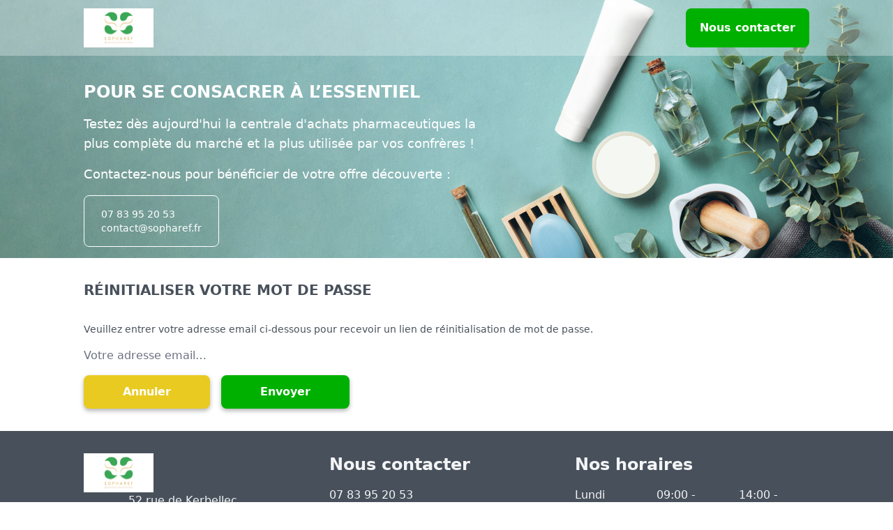

--- FILE ---
content_type: text/html; charset=UTF-8
request_url: https://www.sopharef.com/lost-password
body_size: 2713
content:
<!DOCTYPE html>
<html lang="fr" class="font-sans">
    <head>
        <meta charset="UTF-8">
        <meta name="viewport" content="width=device-width, initial-scale=1">

                            
        <title>    Sopharef -
    Réinitialiser votre mot de passe</title>
                        <link rel="stylesheet" href="/build/tailwind.de29699b.css">
            <link rel="stylesheet" href="/build/toast/toast.e26501ed.css">
        
    <style>
        :root {
            --primary-color: #00b000;
            --secondary-color: #0c0c0c;
        }

        .button-primary {
            background-color: var(--primary-color);
        }
        .button-primary:hover {
            background-color: var(--secondary-color);
        }

        .button-secondary {
            background-color: var(--secondary-color);
        }
        .button-secondary:hover {
            background-color: var(--primary-color);
        }
    </style>

                                    <link rel="icon" type="image/x-icon" href="/favicon.ico" />

    </head>
    <body>
            <div class="bg-no-repeat bg-cover" style="background-image: url('/images/background-landing-page.jpg')">
        <div class="bg-white bg-opacity-30">
    <div class="container mx-auto flex justify-between py-3 2xl:px-2xl xl:px-xl lg:px-lg md:px-xs sm:px-sm px-6">
        <a href="/">
            <img src="/uploads/groupings/logo/sopharef-6234b4372310d382810808.jpg" alt="Sopharef" class="h-14" />
        </a>
        <div class="relative group px-5 py-2 items-center rounded-lg inline-flex text-white button-primary">
            <span class="font-bold">Nous contacter</span>

            <div class="hidden group-hover:block group-focus:block absolute bg-white text-lcpGray rounded-lg top-full right-0 shadow-lcp z-10">
                <div class="m-4">
                    <h3 class="font-bold text-lg my-4 text-primary">Le service client</h3>

                    <p class="font-medium my-1 2xl:text-base lg:text-sm">02 47 44 12 50</p>

                    <p class="font-light my-1 2xl:text-base lg:text-sm"><a href="mailto:contact@sagittapharma.com" class="hover:underline">contact@sagittapharma.com</a></p>

                    <div class="font-light my-1 2xl:text-base lg:text-sm whitespace-nowrap">34 Rue Henri Garih, 37230 Fondettes</div>
                </div>
            </div>
        </div>
    </div>
</div>
<div id="toast"></div>

        <div class="container mx-auto 2xl:px-2xl xl:px-xl lg:px-lg md:px-xs sm:px-sm px-xs md:grid md:grid-cols-12 gap-4">
            <div class="text-white 2xl:mt-20 xl:mt-9 lg:mt-4 lg:col-span-7 col-span-6 lg:p-0 md:py-2 py-8">
                <p class="font-bold uppercase 2xl:text-4xl lg:text-2xl mb-4">Pour se consacrer à l’essentiel</p>
                <p class="2xl:text-3xl lg:text-lg 2xl:mb-8 xl:mb-4 lg:mb-2">
                    Testez dès aujourd'hui la centrale d'achats pharmaceutiques la plus complète du marché et la plus utilisée par vos confrères !                </p>
                <p class="2xl:text-xl lg:text-lg 2xl:font-light">Contactez-nous pour bénéficier de votre offre découverte :</p>
                <div class="2xl:my-6 xl:my-4 lg:my-2 px-6 py-4 border-white border rounded-lg inline-block font-medium 2xl:text-lg lg:text-sm">
                    <p>07 83 95 20 53 </p>
                    <p>contact@sopharef.fr</p>
                </div>
            </div>
        </div>
    </div>


    <div class="container mx-auto text-lcpGray 2xl:px-2xl xl:px-xl lg:px-lg md:px-xs sm:px-sm px-xs 2xl:mt-16 mt-8">
        <form name="lost_password" method="post">
        <p class="2xl:text-3xl lg:text-xl font-bold uppercase mb-8">Réinitialiser votre mot de passe</p>

        <p class="text-sm my-4">Veuillez entrer votre adresse email ci-dessous pour recevoir un lien de réinitialisation de mot de passe.</p>

        <input type="email" id="lost_password_email" name="lost_password[email]" required="required" placeholder="Votre adresse email…" class="sm:w-96" />

        <div class="my-4 flex items-center space-x-4">
            <a href="/" class="sm:px-14 px-12 py-3 font-bold rounded-lg shadow-lcp text-white" style="background-color: #e9ca20">
                Annuler            </a>

            <button type="submit" id="lost_password_submit" name="lost_password[submit]" class="sm:px-14 px-12 py-3 font-bold rounded-lg shadow-lcp text-white" backgroundColor="#00b000" style="background-color: #00b000">Envoyer</button>
        </div>

        <input type="hidden" id="lost_password__token" name="lost_password[_token]" data-controller="csrf-protection" class="w-full border-transparent rounded-lg shadow-lcp" value="3df17a4.ZhAsHRNqW5PtcZt8ef3kMc8enZss-BG-G9tBLYDc-_Y.DWNLRFgvb9vdSPYfVIrVSYhJ6_lfsUHxWqInHNKIvpsTfxlJXgkhwq5c7A" /></form>
    </div>

    <div class="mt-8 py-8 bg-lcpGray text-gray-100">
    <div class="container mx-auto grid lg:grid-cols-12 md:grid-cols-2 grid-cols-1 gap-4 2xl:px-2xl xl:px-xl lg:px-lg md:px-xs sm:px-sm px-6">
        <div class="2xl:col-span-3 lg:col-span-4">
            <img src="/uploads/groupings/logo/sopharef-6234b4372310d382810808.jpg" alt="Sopharef" class="h-14" />
            <div class="font-light 2xl:hidden lg:block hidden lg:ml-16"><p>52 rue de Kerbellec</p>
<p>56610 ARRADON</p></div>
        </div>

        <div class="2xl:col-span-2 2xl:block lg:hidden">
            <p class="text-2xl font-bold mb-4">Notre adresse</p>
            <div class="font-light"><p>52 rue de Kerbellec</p>
<p>56610 ARRADON</p></div>
        </div>

        <div class="2xl:col-span-3 xl:col-span-4 lg:col-span-3">
            <p class="text-2xl font-bold mb-4">Nous contacter</p>
            <div class="my-4">
                <p class="font-light">07 83 95 20 53 </p>
                <p class="font-light">contact@sopharef.fr</p>
            </div>

            <div class="my-4 flex items-center space-x-4">
                
                
                            </div>

                    </div>

        <div class="xl:col-span-4 lg:col-span-5">
            <p class="text-2xl font-bold mb-4">Nos horaires</p>
            <div class="grid grid-cols-3 gap-4">
                <div class="font-medium">Lundi</div>
                <div class="font-light">09:00 - 12:30</div>
                <div class="font-light">14:00 - 18:00</div>
                <div class="font-medium">Mardi</div>
                <div class="font-light">09:00 - 12:30</div>
                <div class="font-light">14:00 - 18:00</div>
                <div class="font-medium">Mercredi</div>
                <div class="font-light">09:00 - 12:30</div>
                <div class="font-light">14:00 - 18:00</div>
                <div class="font-medium">Jeudi</div>
                <div class="font-light">09:00 - 12:30</div>
                <div class="font-light">14:00 - 18:00</div>
                <div class="font-medium">Vendredi</div>
                <div class="font-light">09:00 - 12:30</div>
                <div class="font-light">14:00 - 16:30</div>
            </div>
        </div>
    </div>
</div>

<div class="text-lcpGray bg-white py-8">
    <div class="container mx-auto text-sm 2xl:px-2xl xl:px-xl lg:px-lg md:px-xs sm:px-sm px-6">
        Sopharef &copy; 2026. All Rights Reserved.
    </div>
</div>

                                <script src="/build/runtime.9161f70b.js" defer></script><script src="/build/5338.2defe989.js" defer></script><script src="/build/2928.dcbf2f5f.js" defer></script><script src="/build/toast/toast.5f018d15.js" defer></script>
            <!-- Matomo -->
<script>
    var _paq = window._paq = window._paq || [];
    /* tracker methods like "setCustomDimension" should be called before "trackPageView" */
        _paq.push(['trackPageView']);
    _paq.push(['enableLinkTracking']);
    (function() {
        var u="https://lacentralepharma.matomo.cloud/";
        _paq.push(['setTrackerUrl', u+'matomo.php']);
        _paq.push(['setSiteId', '1']);
        var d=document, g=d.createElement('script'), s=d.getElementsByTagName('script')[0];
        g.async=true; g.src='//cdn.matomo.cloud/lacentralepharma.matomo.cloud/matomo.js'; s.parentNode.insertBefore(g,s);
    })();
</script>
<!-- End Matomo Code -->
            </body>
</html>


--- FILE ---
content_type: application/javascript
request_url: https://www.sopharef.com/build/toast/toast.5f018d15.js
body_size: 744
content:
"use strict";(self.webpackChunklacentralepharma=self.webpackChunklacentralepharma||[]).push([[1672],{11784(e,t,a){var r=a(5556),n=a.n(r),s=a(96540),l=a(5338),i=a(61409),c=function(e){var t=e.message,a=e.title;return s.createElement("div",null,s.createElement("p",{className:"whitespace-nowrap font-bold"},a),s.createElement("p",null,t))};c.propTypes={message:n().string.isRequired,title:n().string.isRequired};var o=function(){if(window.TOAST_MESSAGE){var e=window.TOAST_MESSAGE,t=e.message,a=e.title,r=e.type;(0,i.oR)(s.createElement(c,{message:t,title:a}),{type:r,toastId:"toastMessage"})}return s.createElement(i.N9,{hideProgressBar:!0,autoClose:3e3})},u=document.getElementById("toast");(0,l.createRoot)(u).render(s.createElement(s.StrictMode,null,s.createElement(o,null)))}},e=>{e.O(0,[5338,2928],()=>{return t=11784,e(e.s=t);var t});e.O()}]);